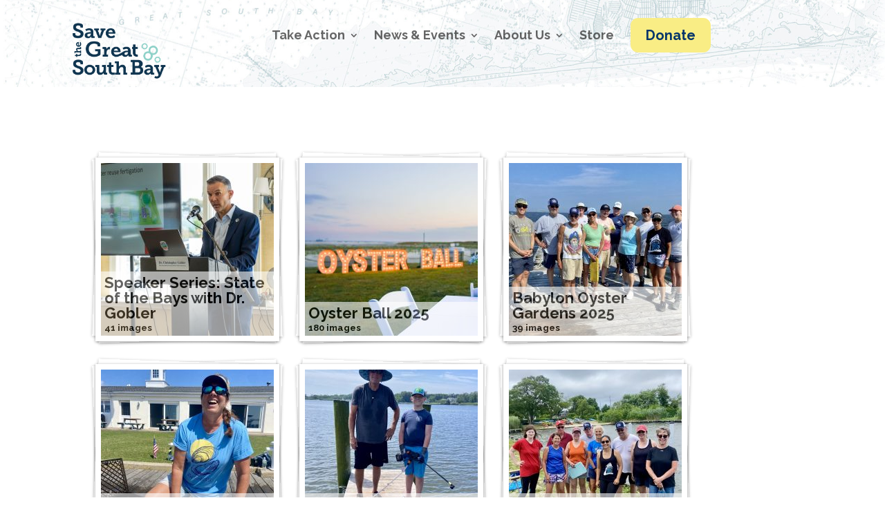

--- FILE ---
content_type: text/css
request_url: https://savethegreatsouthbay.org/wp-content/cache/wpfc-minified/7aiuuqr1/bflab.css
body_size: 2238
content:
.ywcds_amount_field label{
font-weight: bold;
}
.ywcds_form_container .ywcds_button_field .ywcds_submit_widget, #ywcds_add_donation_form_single_product .ywcds_amount_field .ywcds_amount_single_product{
margin-top: 10px;
margin-bottom: 10px;
}
.ywcds_form_container .ajax-loading {
box-shadow: none !important;
-moz-box-shadow: none !important;
-webkit-box-shadow: none !important;
display: inline !important;
float: right;
top: -40px;
position: relative;
}
.ywcds_message.woocommerce-message{
padding: 1em 2em 1em 3.5em!important;
margin: 0 0 2em!important;
position: relative;
background-color: #f7f6f7;
color: #515151;
border-top: 3px solid #8fae1b;
list-style: none!important;
width: auto;
}
.ywcds_message.woocommerce-message.woocommerce-error{
border-top: 3px solid #b81c23;
} .widget.widget_yith_wc_donations_summary .ywcds_widget_summary{
border:2px solid #ccc;
}
.widget.widget_yith_wc_donations_summary .ywcds_widget_summary .widget-title, .widget.widget_yith_wc_donations_summary .ywcds_widget_summary .ywcds_message{
padding: 0;
margin: 22px 25px 13px 25px;
}
.widget.widget_yith_wc_donations_summary .ywcds_widget_summary .widget-title{
font-size: 15px;
padding-bottom: 13px;
border-bottom:1px solid #ccc;
color:#3b3b3b;
}
.widget.widget_yith_wc_donations_summary .ywcds_widget_summary .ywcds_message .ywcds_text{
font-size: 14px;
margin-bottom: 18px;
text-align: left;
}
.ywcds_amount{
text-align: left;
}
.ywcds_amount span{
text-align: center;
display: inline-block;
font-weight: bold;
font-size: 15px;
line-height: 30px;
color:#3c3c3c;
}
.ywcds_amount span.digit,.ywcds_amount span.separator {
background: #e6e6e6;
margin-left: 5px;
width: 28px;
height: 28px;
}
.ywcds_amount span.separator{
margin-left: 5px;
}
.ywcds_amount span:last-child{
clear: left;
}
.ywcds_select_amounts_content span.ywcdp_single_amount{
display: inline-block;
padding: 10px;
margin-right: 10px;
margin-top:10px;
}
.ywcds_select_amounts_content span.ywcdp_single_amount:hover{
cursor: pointer;
}
.ywcds_show_extra_info_content {
margin-top: 10px;
}
.ywcds_show_extra_info{
display: block;
}
dt.variation-ywcds_extra_info{
display: none;
} .block-editor .ywcds_form_container .ywcds_amount{
display: block;
}
.block-editor .ywcds_form_container .ywcdp_single_amount.button{
padding-top: 0;
} .ywcds_form_container_block form input.ywcds_amount {
border: 1px solid #ccc;
padding: 10px;
}
.ywcds_form_container_block form .button {
padding: 10px;
border-radius: 50px;
border: none;
}

--- FILE ---
content_type: text/css
request_url: https://savethegreatsouthbay.org/wp-content/themes/stgsb-child-theme/style.css?ver=4.27.5
body_size: 199
content:
/*======================================
Theme Name: Save The Great South Bay
Theme URI: https://pcqb.com/
Description: Save The Great South Bay Child Theme by PCQB WordPress Solutions
Version: 1.0
Author: PCQB WordPress Solutions
Author URI: https://pcqb.com
Template: Divi
======================================*/


/* You can add your own CSS styles here. Use !important to overwrite styles if needed. */



--- FILE ---
content_type: text/css
request_url: https://savethegreatsouthbay.org/wp-content/cache/wpfc-minified/quxhwjjx/dq10k.css
body_size: 2762
content:
.et_pb_post h2{padding:30px 10px 30px}.sponsor_blurb .et_pb_blurb_description{padding:15px}ul.ecs-event-list{list-style-type:none;display:flex;flex-wrap:wrap}li.ecs-event{width:325px;border:darkblue solid 3px;border-radius:10px;margin:5px;padding:0px;text-align:center}.ecs-excerpt{text-align:left}li.ecs-event h4{text-align:center;padding-top:10px;padding-bottom:10px;font-size:140%;height:80px}li.ecs-event img{}p.ecs-excerpt{padding:10px}span.time{line-height:20px;font-weight:bold}div.sponsor_list li{padding:5px;margin-top:10px!important}div.sponsor_list ul{font-weight:bold}div.sponsor_list ul a{color:darkblue}div.sponsor_list ul a:hover{color:darkred}div.et_pb_section.et_pb_section_0_tb_header{background-image:url(https://savethegreatsouthbay.org/wp-content/uploads/2018/04/save-the-great-south-bay-map.jpg)!important}.et_pb_section_0_tb_header.et_pb_section{padding-top:0px;padding-bottom:0px}.et_pb_row_0_tb_header.et_pb_row{padding-bottom:0px!important;padding-bottom:0px}.et_pb_row_0_tb_header,body #page-container .et-db #et-boc .et-l .et_pb_row_0_tb_header.et_pb_row,body.et_pb_pagebuilder_layout.single #page-container #et-boc .et-l .et_pb_row_0_tb_header.et_pb_row,body.et_pb_pagebuilder_layout.single.et_full_width_page #page-container #et-boc .et-l .et_pb_row_0_tb_header.et_pb_row{width:85%;max-width:1195px}.et_pb_image_0_tb_header .et_pb_image_wrap img{height:100px;width:auto}.et_pb_image_0_tb_header{padding-top:0px;padding-bottom:0px;margin-top:0px!important;margin-bottom:0px!important;text-align:left;margin-left:0}.et_pb_menu_0_tb_header.et_pb_menu ul li a{font-family:'Raleway',Helvetica,Arial,Lucida,sans-serif;font-weight:700;font-size:18px}.et_pb_menu_0_tb_header{margin-top:10px!important}.et_pb_menu_0_tb_header.et_pb_menu .nav li ul,.et_pb_menu_0_tb_header.et_pb_menu .et_mobile_menu,.et_pb_menu_0_tb_header.et_pb_menu .et_mobile_menu ul{background-color:#ffffff!important}.et_pb_menu_0_tb_header .et_pb_menu_inner_container>.et_pb_menu__logo-wrap,.et_pb_menu_0_tb_header .et_pb_menu__logo-slot{width:auto;max-width:100%}.et_pb_menu_0_tb_header .et_pb_menu_inner_container>.et_pb_menu__logo-wrap .et_pb_menu__logo img,.et_pb_menu_0_tb_header .et_pb_menu__logo-slot .et_pb_menu__logo-wrap img{height:auto;max-height:none}.et_pb_menu_0_tb_header .mobile_nav .mobile_menu_bar:before,.et_pb_menu_0_tb_header .et_pb_menu__icon.et_pb_menu__search-button,.et_pb_menu_0_tb_header .et_pb_menu__icon.et_pb_menu__close-search-button,.et_pb_menu_0_tb_header .et_pb_menu__icon.et_pb_menu__cart-button{color:#7EBEC5}.et_pb_button_0_tb_header_wrapper{margin-left:0px!important}.et_pb_button_0_tb_header,.et_pb_button_0_tb_header:after{transition:all 300ms ease 0ms}.et_pb_column_1_tb_header{padding-right:0px}.et_pb_column_2_tb_header{padding-left:0px}@media only screen and (max-width:980px){.et_pb_image_0_tb_header .et_pb_image_wrap img{width:auto}}@media only screen and (max-width:767px){.et_pb_image_0_tb_header .et_pb_image_wrap img{width:auto}}